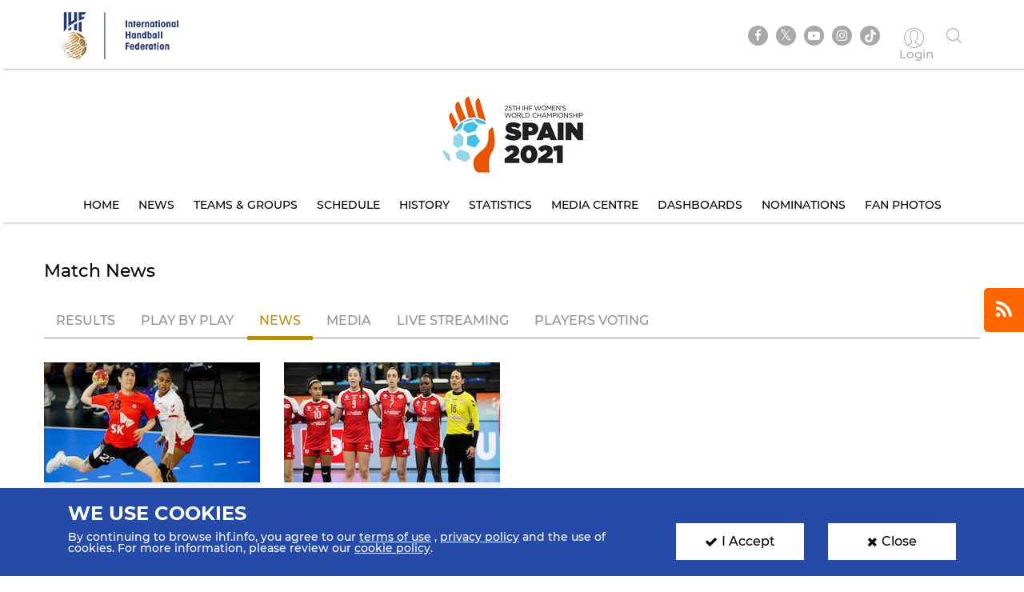

--- FILE ---
content_type: text/html; charset=UTF-8
request_url: https://www.ihf.info/competitions/women/307/-25th-ihf-women039s-world-championship/66403/match-center/66513/news
body_size: 6128
content:
<!DOCTYPE html>
<html lang="en" dir="ltr" prefix="content: http://purl.org/rss/1.0/modules/content/  dc: http://purl.org/dc/terms/  foaf: http://xmlns.com/foaf/0.1/  og: http://ogp.me/ns#  rdfs: http://www.w3.org/2000/01/rdf-schema#  schema: http://schema.org/  sioc: http://rdfs.org/sioc/ns#  sioct: http://rdfs.org/sioc/types#  skos: http://www.w3.org/2004/02/skos/core#  xsd: http://www.w3.org/2001/XMLSchema# ">
<head>
          <!-- Global site tag (gtag.js) - Google Analytics -->
      <script>
        let ga_id = "G-L2DC7J793W";
        let ga_script = document.createElement('script');
        ga_script.setAttribute('src', 'https://www.googletagmanager.com/gtag/js?id='+ga_id);
        document.head.appendChild(ga_script);
        let gtag_script = document.createElement('script');
        gtag_script.text = "window.dataLayer = window.dataLayer || [];function gtag(){dataLayer.push(arguments);}gtag('js', new Date());gtag('config', '"+ga_id+"');";
        document.head.appendChild(gtag_script);
      </script>
    
    <meta charset="utf-8" />
<meta name="twitter:card" content="summary_large_image" />
<link rel="canonical" href="https://www.ihf.info/competitions/women/307/-25th-ihf-women039s-world-championship/66403/match-center/66513/news" />
<meta name="twitter:title" content="News" />
<meta name="twitter:description" content="" />
<meta name="twitter:url" content="http://www.ihf.info/competitions/women/307/-25th-ihf-women039s-world-championship/66403/match-center/66513/news" />
<meta name="twitter:image" content="https://www.ihf.info/themes/ihf_theme/assets/img/logo.png?695" />
<script>var pfHeaderImgUrl = '';var pfHeaderTagline = '';var pfdisableClickToDel  = ;var pfHideImages = ;var pfImageDisplayStyle = '';var pfDisablePDF = ;var pfDisableEmail = ;var pfDisablePrint = ;var pfCustomCSS = '';var pfPlatform = 'Drupal 8';(function(){var js, pf;pf = document.createElement('script');pf.type = 'text/javascript';pf.src='//cdn.printfriendly.com/printfriendly.js';document.getElementsByTagName('head')[0].appendChild(pf)})();</script>
<meta name="Generator" content="Drupal 8 (https://www.drupal.org)" />
<meta name="MobileOptimized" content="width" />
<meta name="HandheldFriendly" content="true" />
<meta name="viewport" content="width=device-width, initial-scale=1.0" />
<link rel="shortcut icon" href="/sites/default/files/favicon.ico" type="image/vnd.microsoft.icon" />
<link rel="alternate" type="application/rss+xml" title="Competitions News" href="https://www.ihf.info/competitions-news/rss.xml/women/307/-25th-ihf-women039s-world-championship/66403" />

    <meta name="viewport" content="width=device-width, initial-scale=1.0" />
    <title>IHF | News</title>
    <link rel="stylesheet" media="all" href="/core/themes/stable/css/system/components/ajax-progress.module.css?t7b9yq" />
<link rel="stylesheet" media="all" href="/core/themes/stable/css/system/components/align.module.css?t7b9yq" />
<link rel="stylesheet" media="all" href="/core/themes/stable/css/system/components/autocomplete-loading.module.css?t7b9yq" />
<link rel="stylesheet" media="all" href="/core/themes/stable/css/system/components/fieldgroup.module.css?t7b9yq" />
<link rel="stylesheet" media="all" href="/core/themes/stable/css/system/components/container-inline.module.css?t7b9yq" />
<link rel="stylesheet" media="all" href="/core/themes/stable/css/system/components/clearfix.module.css?t7b9yq" />
<link rel="stylesheet" media="all" href="/core/themes/stable/css/system/components/details.module.css?t7b9yq" />
<link rel="stylesheet" media="all" href="/core/themes/stable/css/system/components/hidden.module.css?t7b9yq" />
<link rel="stylesheet" media="all" href="/core/themes/stable/css/system/components/item-list.module.css?t7b9yq" />
<link rel="stylesheet" media="all" href="/core/themes/stable/css/system/components/js.module.css?t7b9yq" />
<link rel="stylesheet" media="all" href="/core/themes/stable/css/system/components/nowrap.module.css?t7b9yq" />
<link rel="stylesheet" media="all" href="/core/themes/stable/css/system/components/position-container.module.css?t7b9yq" />
<link rel="stylesheet" media="all" href="/core/themes/stable/css/system/components/progress.module.css?t7b9yq" />
<link rel="stylesheet" media="all" href="/core/themes/stable/css/system/components/reset-appearance.module.css?t7b9yq" />
<link rel="stylesheet" media="all" href="/core/themes/stable/css/system/components/resize.module.css?t7b9yq" />
<link rel="stylesheet" media="all" href="/core/themes/stable/css/system/components/sticky-header.module.css?t7b9yq" />
<link rel="stylesheet" media="all" href="/core/themes/stable/css/system/components/system-status-counter.css?t7b9yq" />
<link rel="stylesheet" media="all" href="/core/themes/stable/css/system/components/system-status-report-counters.css?t7b9yq" />
<link rel="stylesheet" media="all" href="/core/themes/stable/css/system/components/system-status-report-general-info.css?t7b9yq" />
<link rel="stylesheet" media="all" href="/core/themes/stable/css/system/components/tabledrag.module.css?t7b9yq" />
<link rel="stylesheet" media="all" href="/core/themes/stable/css/system/components/tablesort.module.css?t7b9yq" />
<link rel="stylesheet" media="all" href="/core/themes/stable/css/system/components/tree-child.module.css?t7b9yq" />
<link rel="stylesheet" media="all" href="/core/themes/stable/css/views/views.module.css?t7b9yq" />
<link rel="stylesheet" media="all" href="/modules/contrib/printfriendly/css/printfriendly.css?t7b9yq" />
<link rel="stylesheet" media="all" href="/themes/ihf_theme/assets/css/bootstrap.min.css?t7b9yq" />
<link rel="stylesheet" media="all" href="/themes/ihf_theme/assets/css/slick.css?t7b9yq" />
<link rel="stylesheet" media="all" href="/themes/ihf_theme/assets/css/font-awesome.css?t7b9yq" />
<link rel="stylesheet" media="all" href="/themes/ihf_theme/assets/css/icomoon.css?t7b9yq" />
<link rel="stylesheet" media="all" href="/themes/ihf_theme/assets/css/style.css?t7b9yq" />

    
<!--[if lte IE 8]>
<script src="/core/assets/vendor/html5shiv/html5shiv.min.js?v=3.7.3"></script>
<![endif]-->

</head>
<body>
<a href="#main-content" class="visually-hidden focusable">
    Skip to main content
</a>

  <div class="dialog-off-canvas-main-canvas" data-off-canvas-main-canvas>
    <div class="layout-container">

    <header role="banner">
        
    </header>

    
    

    

    

    







    <main role="main">
        <a id="main-content" tabindex="-1"></a>
                     <div class="competition-header">
                <header>
    <div class="site-tools">
        <div class="container">
            <div class="row">
                <div class="col-xs-6 site-logo-mob">
                    <div class="site-logo">
                        <a href="/">
                                                        <img src="/themes/ihf_theme/assets/img/logo.png?135" alt="IHF logo">
                        </a>
                    </div>
                </div>
                <div class="col-xs-6 menuOption">
                    <div class="socialMedia ">
                        <ul class="links">
                            <div class="social-media">
                              <li><a href="https://www.facebook.com/ihfworldhandball" target="_blank" class="facebook"><i class="fa fa-facebook" aria-hidden="true"></i></a></li>
                              <li><a href="https://twitter.com/ihfhandball" target="_blank" class="twitter"><i class="fa fa-twitter" aria-hidden="true"></i></a></li>
                              <li><a href="https://www.youtube.com/channel/UCUhAEljbC3MwnI9-ueItMQA" target="_blank" class="youtube"><i class="fa fa-youtube-play" aria-hidden="true"></i></a></li>
                              <li><a href="https://www.instagram.com/ihfworldhandball" target="_blank" class="insta"><i class="fa fa-instagram" aria-hidden="true"></i></a></li>
                              <li class="tiktok"><a href="https://www.tiktok.com/@ihfworldhandball?_t=8fFEU4CZBLS&_r=1" target="_blank" class="tikto"><img src="/themes/ihf_theme/assets/img/tiktok.svg" class="fa"></a></li>
                            </div>

                                                            <li><a href="/user" class="log-in"><i class="icon-user1" aria-hidden="true"></i><span> Login </span></a></li>
                                                        <li><a href="" class="search"><i class="icon-search" aria-hidden="true"></i></a></li>
                        </ul>
                    </div>
                                          <div>
    <div class="search-block-form" data-drupal-selector="search-block-form" id="block-ihf-theme-search" role="search">
  
    
      <div id="IHF-search"><form action="/search/node" method="get" id="search-block-form" accept-charset="UTF-8">
  <div class="js-form-item form-item js-form-type-search form-item-keys js-form-item-keys form-no-label">
      <label for="edit-keys" class="visually-hidden">Search</label>
        <input title="Enter the terms you wish to search for." data-drupal-selector="edit-keys" type="search" id="edit-keys" name="keys" value="" size="15" maxlength="128" class="form-search" />

        </div>
<input data-drupal-selector="edit-submit" type="submit" id="edit-submit" value="Search" class="button js-form-submit form-submit" />

</form>
  </div>
  </div>

  </div>

                                    </div>
            </div>
        </div>
    </div>

                  <div>
    <div id="block-competitionheader">
  
    
      <style>
    .main-menu li a {
        color: #000000;
    }
    .main-menu li a:hover, .main-menu li a.is-active {
        background-color: #3b7fc0;
        color: #ffffff;
        text-shadow: none;
    }

</style>

<div class="main-menu" style="background-image: url()">
    <div class="container">
        <a href="/competitions/women/307/25th-ihf-womens-world-championship-2021-spain/66403">
            <img alt=" Competition logo" src="https://www.ihf.info/sites/default/files/2021-08/Logo_2021%20Women%27s%20WCh_ESP2101111.png" class="compLogo">
        </a>
        <div id="nav-icon3">
            <span></span>
            <span></span>
            <span></span>
            <span></span>
        </div>
        <div>
            <nav class="mobile-nav" role="navigation" aria-labelledby="block-personalmainmenu--2-menu" id="block-personalmainmenu--2">
                <ul class="menu sf-js-enabled sf-arrows" style="touch-action: pan-y;">
                                            <li>
                                                        <a href="/competitions/women/307/25th-ihf-womens-world-championship-2021-spain/66403" class="">Home</a>
                        </li>
                        <li>
                                                        <a href="/competitions/women/307/25th-ihf-womens-world-championship-2021-spain/66403/news" class="">News</a>
                        </li>
                                        <li>
                                                                                                    <a href="/competitions/women/307/25th-ihf-womens-world-championship-2021-spain/66403/groups-rankings" class="">Teams &amp; Groups</a>
                    </li>
                                            <li>
                                                        <a href="/competitions/women/307/25th-ihf-womens-world-championship-2021-spain/66403/matches/2021-12-19" class="">Schedule</a>
                        </li>
                    
                                                                <li>
                                                        <a href="/competitions/women/307/25th-ihf-womens-world-championship-2021-spain/66403/history" class="">History</a>
                        </li>
                        <li>
                                                        <a href="/competitions/women/307/25th-ihf-womens-world-championship-2021-spain/66403/statistics" class="">Statistics</a>
                        </li>
                        <li>
                                                        <a href="/competitions/women/307/25th-ihf-womens-world-championship-2021-spain/66403/gallery" class="">Media Centre</a>
                        </li>
                                                  <li>
                                                        <a href="/competitions/women/307/25th-ihf-womens-world-championship-2021-spain/66403/dashboards/teams" class="">Dashboards</a>
                          </li>
                                                                        <li>
                                                        <a href="/competitions/women/307/25th-ihf-womens-world-championship-2021-spain/66403/nominations" class="">Nominations</a>
                        </li>
                        <li>
                                                        <a href="/competitions/women/307/25th-ihf-womens-world-championship-2021-spain/66403/fan-photos" class="">Fan Photos</a>
                        </li>
                    
                                    </ul>
            </nav>
        </div>
    </div>
</div>

  </div>

  </div>

    </header>
<style>
  .search-block-form.contextual-region {
    position: unset;
  }
  .fa.fa-twitter::before{
    content:"𝕏";
    font-size:1.2em;
  }
</style>
                    </div>
        

        <div class="layout-content">
            
                        
            
            
            
            <div class="container">
                <div class="row">
                    <div>  <div>
    <div data-drupal-messages-fallback class="hidden"></div><div id="block-ihf-theme-content">
  
    
      <div class="js-view-dom-id-ff7674f6d9ba6a16a15f3d5bb720199e3513dff887ab3acc483816b1a3ef73d0">
    
    
    

    
    
    

    <section class="card matchResult">
        <div class="container">
            <div class="row">
                <h1 class="sectionHeading">Match News</h1>
                                                                                        <ul class="nav nav-tabs">
                    <li><a href="/competitions/women/307/-25th-ihf-women039s-world-championship/66403/match-center/66513">Results</a></li>
                    <li><a href="/competitions/women/307/-25th-ihf-women039s-world-championship/66403/match-center/66513/play-by-play">Play By Play</a></li>
                    <li class="active"><a data-toggle="tab" href="#">News</a></li>
                    <li><a href="/competitions/women/307/-25th-ihf-women039s-world-championship/66403/match-center/66513/gallery">Media</a></li>
                    <li><a href="/competitions/women/307/-25th-ihf-women039s-world-championship/66403/match-center/66513/live-streaming">Live Streaming</a></li>
                    <li><a href="/competitions/women/307/-25th-ihf-women039s-world-championship/66403/match-center/66513/vote">Players voting</a></li>
                </ul>

                
            <div class="row">
    
    
<div class="col-md-3 col-sm-6 col-xs-12">
    <a href="/competitions/women/307/-25th-ihf-women039s-world-championship/66403/news/81857">
        <div class="cardBody">
            <div class="cardImage">
                <img src="/sites/default/files/styles/competition_homepage_news/public/2021-12/330_DH_5625.jpg?itok=S7pMYO3b" class="img-responsive" alt="Republic of Korea wobble against Tunisia, through to main round">
            </div>
            <div class="cardText">
                <span class="cardDate"><time datetime="2021-12-04T12:00:00Z">04 Dec. 2021</time>
</span>
                <h2 data-toggle="tooltip" data-placement="top" title="Republic of Korea wobble against Tunisia, through to main round">Republic of Korea wobble against Tunisia, through to main round</h2>
                <a href="/competitions/women/307/-25th-ihf-women039s-world-championship/66403/news/81857" class="btn btn-card"><i class="fa fa-caret-right secondary-color"></i>Read More</a>
            </div>
        </div>
    </a>
</div>


        
    
<div class="col-md-3 col-sm-6 col-xs-12">
    <a href="/competitions/women/307/-25th-ihf-women039s-world-championship/66403/news/81773">
        <div class="cardBody">
            <div class="cardImage">
                <img src="/sites/default/files/styles/competition_homepage_news/public/2021-12/330_DH_2491.jpg?itok=cBxzkanS" class="img-responsive" alt="Group F: Tunisia and Congo seek first points">
            </div>
            <div class="cardText">
                <span class="cardDate"><time datetime="2021-12-04T12:00:00Z">04 Dec. 2021</time>
</span>
                <h2 data-toggle="tooltip" data-placement="top" title="Group F: Tunisia and Congo seek first points">Group F: Tunisia and Congo seek first points</h2>
                <a href="/competitions/women/307/-25th-ihf-women039s-world-championship/66403/news/81773" class="btn btn-card"><i class="fa fa-caret-right secondary-color"></i>Read More</a>
            </div>
        </div>
    </a>
</div>


            </div>
    
                
            </div>
        </div>
    </section>
    

    
    

    
      
<div class="subscribe-container">
  <i class="fa fa-rss subscribe-icon" title="Subscribe" aria-hidden="true"></i>
  <a href="https://www.ihf.info/competitions-news/rss.xml/women/307/-25th-ihf-women039s-world-championship/66403" class="subscribe hidden"> Subscribe to RSS  </a>
</div>
</div>

  </div>

  </div>
</div>
                </div>
            </div>

            
            
            
            
            
            
                    </div>


                      <div>
    <div id="block-competitionfooter">
  
    
      
<div class="competition-header">
    <div class="main-menu footerMenu" style="background-image: url()">
        <div class="container">
            <div id='toTop'><i class="fa fa-angle-up" aria-hidden="true"></i><p>Top</p></div>
            <a href="/competitions/women/307/25th-ihf-womens-world-championship-2021-spain/66403">
                <img alt=" Competition logo" src="https://www.ihf.info/sites/default/files/2021-08/Logo_2021%20Women%27s%20WCh_ESP2101111.png" class="compLogo">
            </a>
            <div id="nav-icon3">
                <span></span>
                <span></span>
                <span></span>
                <span></span>
            </div>
            <div>
                <nav class="mobile-nav" role="navigation" aria-labelledby="block-personalmainmenu--2-menu" id="block-personalmainmenu--2">
                    <ul class="menu sf-js-enabled sf-arrows" style="touch-action: pan-y;">
                                                    <li>
                                                                <a href="/competitions/women/307/25th-ihf-womens-world-championship-2021-spain/66403" class="">Home</a>
                            </li>

                            <li>
                                                                <a href="/competitions/women/307/25th-ihf-womens-world-championship-2021-spain/66403/news" class="">News</a>
                            </li>
                                                <li>
                                                                                                                    <a href="/competitions/women/307/25th-ihf-womens-world-championship-2021-spain/66403/groups-rankings" class="">Teams &amp; Groups</a>
                        </li>

                                                    <li>
                                                                <a href="/competitions/women/307/25th-ihf-womens-world-championship-2021-spain/66403/matches/2021-12-19" class="">Schedule</a>
                            </li>
                        
                        
                                                    <li>
                                                                <a href="/competitions/women/307/25th-ihf-womens-world-championship-2021-spain/66403/history" class="">History</a>
                            </li>
                            <li>
                                                                <a href="/competitions/women/307/25th-ihf-womens-world-championship-2021-spain/66403/statistics" class="">Statistics</a>
                            </li>
                            <li>
                                                                <a href="/competitions/women/307/25th-ihf-womens-world-championship-2021-spain/66403/gallery" class="">Media Centre</a>
                            </li>
                                                          <li>
                                                                <a href="/competitions/women/307/25th-ihf-womens-world-championship-2021-spain/66403/dashboards/teams" class="">Dashboards</a>
                              </li>
                                                                                    <li>
                                                                <a href="/competitions/women/307/25th-ihf-womens-world-championship-2021-spain/66403/nominations" class="">Nominations</a>
                            </li>
                            <li>
                                                                <a href="/competitions/women/307/25th-ihf-womens-world-championship-2021-spain/66403/fan-photos" class="">Fan Photos</a>
                            </li>
                        
                                            </ul>
                </nav>
            </div>
        </div>
    </div>
</div>

  </div>

  </div>

        
        <footer>
        <div class="topFooter">
        <div class="container no-padding">
            <div class="row">
                <div class="col-md-3 col-sm-12 partnersTitle">
                    <h3> IHF Partners <span>Thanks to our great supporters.</span></h3>
                </div>
                <div class="col-md-9 col-sm-12 partnersSlider ">
                    <a href="http://www.gerflor.com/" target="_blank" class="sliderItem"><img src="/themes/ihf_theme/assets/img/partners/3-new.jpg"></a>
                    <a href="https://hummel.net/" target="_blank" class="sliderItem"><img src="/themes/ihf_theme/assets/img/partners/5-new.jpg"></a>
                    <a href="https://sportfive.com/" target="_blank" class="sliderItem"><img src="/themes/ihf_theme/assets/img/partners/2-new.jpg?646"></a>
                    <a href="http://www.molten.co.jp/sports/en/handball/index.html" target="_blank" class="sliderItem"><img src="/themes/ihf_theme/assets/img/partners/1m-new.jpg"></a>
                                    </div>
            </div>
        </div>
    </div>
    <div class="bottomFooter">
        <div class="container no-padding">
            <div class="row">
                <div class="col-md-8 col-sm-6 col-xs-12">
                    <div class="footerLogo">
                        <img src="/themes/ihf_theme/assets/img/small-logo.png?646">
                        <img src="/themes/ihf_theme/assets/img/footer-logo.png">
                    </div>
                    <p>All rights reserved © 2025 IHF</p>
                    <ul>
                                                <li><a href="/sitemap">Sitemap</a></li>
                                                <li><a href="/privacy-statement">Privacy Statement</a></li>
                                                <li><a href="/terms-of-use">Terms of Use</a></li>
                                                <li><a href="/contact-us">Contact Us</a></li>
                                                <li><a href="/ihf-mobile-app">Mobile Apps</a></li>
                    </ul>
                </div>
                                      <div>
    <div class="newsletter-form-id" data-drupal-selector="newsletter-form-id" id="block-newsletterblock">
  
    
      <form action="/competitions/women/307/-25th-ihf-women039s-world-championship/66403/match-center/66513/news" method="post" id="newsletter-form-id" accept-charset="UTF-8">
  <div class="col-md-4 col-sm-6 col-xs-12 no-padding">
    <div class="newsLetter">
        <h3>SIGN UP FOR OUR NEWSLETTER</h3>
        <div class="subTitle">Submit your email address below to get our latest news.</div>
        <div class="input-group hide-label"><div class="js-form-item form-item js-form-type-textfield form-item-email js-form-item-email form-no-label">
        <input class="form-control form-text required" placeholder="Enter your mail here..." data-drupal-selector="edit-email" type="text" id="edit-email" name="email" value="" size="60" maxlength="128" required="required" aria-required="true" />

        </div>
<input class="btn-secondary-color btn button js-form-submit form-submit" data-drupal-selector="edit-submit-nl" type="submit" id="edit-submit-nl" name="op" value="Send" />
</div><div class="status_message"></div><input autocomplete="off" data-drupal-selector="form-a7a5lwa5xyh8jdj2vqjp4xo1bmrt-zbm5otmnflmucw" type="hidden" name="form_build_id" value="form-a7A5lwa5XYh8jdJ2VqjP4xo1bMRt_zbm5oTMnflmUCw" />
<input data-drupal-selector="edit-newsletter-form-id" type="hidden" name="form_id" value="newsletter_form_id" />

    </div>
</div>

</form>

  </div>

  </div>

                                                                                                                                                                                                                                                            </div>
        </div>
    </div>
</footer>

                      <div>
    <div id="block-cookiesblock">
  
    
      <section class="cookies" id="cookie">
    <div class="container cookies-container">
        <div class="row">
            <div class="col-md-8">
                <h2>We use cookies</h2>
                <p>
                    <p>By continuing to browse ihf.info, you agree to our <a class="white-color" href="/terms-of-use" style="text-decoration:underline" title="terms of use">terms of use</a> , <a class="white-color" href="/privacy-statement" style="text-decoration:underline" title="privacy policy">privacy policy</a> and the use of cookies. For more information, please review our <a class="white-color" href="/cookies" style="text-decoration:underline" title="cookie policy">cookie policy</a>.</p>

                </p>
            </div>
            <div class="col-md-2">
                <a class="accept-cookies-btn"><i class="fa fa-check" aria-hidden="true"></i>I Accept</a>
            </div>
          <div class="col-md-2">
            <a class="close-cookies-btn"><i class="fa fa-times" aria-hidden="true"></i>Close</a>
          </div>
        </div>
    </div>
</section>

  </div>

  </div>

        
        
        
    </main>

    
</div>
  </div>


<script type="application/json" data-drupal-selector="drupal-settings-json">{"path":{"baseUrl":"\/","scriptPath":null,"pathPrefix":"","currentPath":"competitions\/women\/307\/-25th-ihf-women039s-world-championship\/66403\/match-center\/66513\/news","currentPathIsAdmin":false,"isFront":false,"currentLanguage":"en","currentQuery":{"q":"\/competitions\/women\/307\/-25th-ihf-women039s-world-championship\/66403\/match-center\/66513\/news"}},"pluralDelimiter":"\u0003","suppressDeprecationErrors":true,"ajaxPageState":{"libraries":"core\/drupal.ajax,core\/html5shiv,core\/jquery.form,ihf_about\/coach-project,ihf_about\/education-courses,ihf_about\/olympic-solidarity,ihf_about\/player-project,ihf_competitions\/sse-live-scores,ihf_theme\/bootstrap,ihf_theme\/filestyle,ihf_theme\/fontawesome,ihf_theme\/icomoon,ihf_theme\/jquery-progressbar,ihf_theme\/scrollreveal,ihf_theme\/slick,ihf_theme\/styles,ihf_theme\/superfish,printfriendly\/printfriendly-libraries,system\/base,views\/views.module","theme":"ihf_theme","theme_token":null},"ajaxTrustedUrl":{"form_action_p_pvdeGsVG5zNF_XLGPTvYSKCf43t8qZYSwcfZl2uzM":true,"\/competitions\/women\/307\/-25th-ihf-women039s-world-championship\/66403\/match-center\/66513\/news?q=\/competitions\/women\/307\/-25th-ihf-women039s-world-championship\/66403\/match-center\/66513\/news\u0026ajax_form=1":true,"\/search\/node":true},"ajax":{"edit-submit-nl":{"callback":"::submitNewsletter","event":"mousedown","keypress":true,"prevent":"click","url":"\/competitions\/women\/307\/-25th-ihf-women039s-world-championship\/66403\/match-center\/66513\/news?q=\/competitions\/women\/307\/-25th-ihf-women039s-world-championship\/66403\/match-center\/66513\/news\u0026ajax_form=1","dialogType":"ajax","submit":{"_triggering_element_name":"op","_triggering_element_value":"Send"}}},"user":{"uid":0,"permissionsHash":"8c7a41f823ec0393823bda349758fdbbbbc9ceb93827a578f0354be314bd7c44"}}</script>
<script src="/core/assets/vendor/jquery/jquery.min.js?v=3.5.1"></script>
<script src="/core/assets/vendor/jquery-once/jquery.once.min.js?v=2.2.3"></script>
<script src="/core/misc/drupalSettingsLoader.js?v=8.9.20"></script>
<script src="/core/misc/drupal.js?v=8.9.20"></script>
<script src="/core/misc/drupal.init.js?v=8.9.20"></script>
<script src="/modules/custom/ihf_about/js/players-project.js?t7b9yq"></script>
<script src="/modules/custom/ihf_about/js/coach-project.js?t7b9yq"></script>
<script src="/modules/custom/ihf_about/js/olympic-solidarity.js?t7b9yq"></script>
<script src="/modules/custom/ihf_about/js/education-courses.js?t7b9yq"></script>
<script src="/themes/ihf_theme/assets/js/bootstrap.min.js?t7b9yq"></script>
<script src="/themes/ihf_theme/assets/js/slick.js?t7b9yq"></script>
<script src="/themes/ihf_theme/assets/js/superfish.js?t7b9yq"></script>
<script src="/themes/ihf_theme/assets/js/jQuery-plugin-progressbar.js?t7b9yq"></script>
<script src="/themes/ihf_theme/assets/js/main.js?t7b9yq"></script>
<script src="/themes/ihf_theme/assets/js/scrollreveal.min.js?t7b9yq"></script>
<script src="/themes/ihf_theme/assets/js/bootstrap-filestyle.min.js?t7b9yq"></script>
<script src="/modules/custom/ihf_core/js/eventsource.polyfill.min.js?t7b9yq"></script>
<script src="/modules/custom/ihf_competitions/js/sse-live-scores.js?t7b9yq"></script>
<script src="/core/assets/vendor/jquery-form/jquery.form.min.js?v=4.22"></script>
<script src="/core/misc/progress.js?v=8.9.20"></script>
<script src="/core/misc/ajax.js?v=8.9.20"></script>
<script src="/core/themes/stable/js/ajax.js?v=8.9.20"></script>

<script>(function(){function c(){var b=a.contentDocument||a.contentWindow.document;if(b){var d=b.createElement('script');d.innerHTML="window.__CF$cv$params={r:'9b4aac606a898ea1',t:'MTc2Njg1Nzk2Mw=='};var a=document.createElement('script');a.src='/cdn-cgi/challenge-platform/scripts/jsd/main.js';document.getElementsByTagName('head')[0].appendChild(a);";b.getElementsByTagName('head')[0].appendChild(d)}}if(document.body){var a=document.createElement('iframe');a.height=1;a.width=1;a.style.position='absolute';a.style.top=0;a.style.left=0;a.style.border='none';a.style.visibility='hidden';document.body.appendChild(a);if('loading'!==document.readyState)c();else if(window.addEventListener)document.addEventListener('DOMContentLoaded',c);else{var e=document.onreadystatechange||function(){};document.onreadystatechange=function(b){e(b);'loading'!==document.readyState&&(document.onreadystatechange=e,c())}}}})();</script></body>
</html>


--- FILE ---
content_type: application/javascript; charset=UTF-8
request_url: https://www.ihf.info/cdn-cgi/challenge-platform/h/g/scripts/jsd/d39f91d70ce1/main.js?
body_size: 4628
content:
window._cf_chl_opt={uYln4:'g'};~function(P5,y,I,g,K,Q,F,R){P5=a,function(Y,M,PO,P4,o,v){for(PO={Y:343,M:289,o:375,v:299,C:314,x:327,A:348,S:325},P4=a,o=Y();!![];)try{if(v=parseInt(P4(PO.Y))/1+-parseInt(P4(PO.M))/2+parseInt(P4(PO.o))/3+-parseInt(P4(PO.v))/4+parseInt(P4(PO.C))/5+parseInt(P4(PO.x))/6*(-parseInt(P4(PO.A))/7)+-parseInt(P4(PO.S))/8,v===M)break;else o.push(o.shift())}catch(C){o.push(o.shift())}}(P,225196),y=this||self,I=y[P5(384)],g=function(Px,PC,Pv,Pb,P6,M,o,C){return Px={Y:367,M:303},PC={Y:370,M:370,o:377,v:370,C:370,x:370,A:335,S:379,Z:377,J:370},Pv={Y:349},Pb={Y:349,M:379,o:350,v:372,C:341,x:341,A:372,S:373,Z:377,J:370,m:350,V:377,T:373,W:377,d:370,f:377,e:335},P6=P5,M=String[P6(Px.Y)],o={'h':function(x,Ps){return Ps={Y:313,M:379},null==x?'':o.g(x,6,function(A,P7){return P7=a,P7(Ps.Y)[P7(Ps.M)](A)})},'g':function(x,A,S,P8,Z,J,V,T,W,L,D,G,i,N,P0,P1,P2,P3){if(P8=P6,x==null)return'';for(J={},V={},T='',W=2,L=3,D=2,G=[],i=0,N=0,P0=0;P0<x[P8(Pb.Y)];P0+=1)if(P1=x[P8(Pb.M)](P0),Object[P8(Pb.o)][P8(Pb.v)][P8(Pb.C)](J,P1)||(J[P1]=L++,V[P1]=!0),P2=T+P1,Object[P8(Pb.o)][P8(Pb.v)][P8(Pb.x)](J,P2))T=P2;else{if(Object[P8(Pb.o)][P8(Pb.A)][P8(Pb.x)](V,T)){if(256>T[P8(Pb.S)](0)){for(Z=0;Z<D;i<<=1,N==A-1?(N=0,G[P8(Pb.Z)](S(i)),i=0):N++,Z++);for(P3=T[P8(Pb.S)](0),Z=0;8>Z;i=1.79&P3|i<<1.08,N==A-1?(N=0,G[P8(Pb.Z)](S(i)),i=0):N++,P3>>=1,Z++);}else{for(P3=1,Z=0;Z<D;i=P3|i<<1.78,N==A-1?(N=0,G[P8(Pb.Z)](S(i)),i=0):N++,P3=0,Z++);for(P3=T[P8(Pb.S)](0),Z=0;16>Z;i=1&P3|i<<1,N==A-1?(N=0,G[P8(Pb.Z)](S(i)),i=0):N++,P3>>=1,Z++);}W--,0==W&&(W=Math[P8(Pb.J)](2,D),D++),delete V[T]}else for(P3=J[T],Z=0;Z<D;i=1.67&P3|i<<1,A-1==N?(N=0,G[P8(Pb.Z)](S(i)),i=0):N++,P3>>=1,Z++);T=(W--,W==0&&(W=Math[P8(Pb.J)](2,D),D++),J[P2]=L++,String(P1))}if(''!==T){if(Object[P8(Pb.m)][P8(Pb.A)][P8(Pb.C)](V,T)){if(256>T[P8(Pb.S)](0)){for(Z=0;Z<D;i<<=1,N==A-1?(N=0,G[P8(Pb.V)](S(i)),i=0):N++,Z++);for(P3=T[P8(Pb.T)](0),Z=0;8>Z;i=i<<1.63|P3&1,N==A-1?(N=0,G[P8(Pb.Z)](S(i)),i=0):N++,P3>>=1,Z++);}else{for(P3=1,Z=0;Z<D;i=P3|i<<1,A-1==N?(N=0,G[P8(Pb.Z)](S(i)),i=0):N++,P3=0,Z++);for(P3=T[P8(Pb.T)](0),Z=0;16>Z;i=i<<1|1.88&P3,A-1==N?(N=0,G[P8(Pb.W)](S(i)),i=0):N++,P3>>=1,Z++);}W--,0==W&&(W=Math[P8(Pb.d)](2,D),D++),delete V[T]}else for(P3=J[T],Z=0;Z<D;i=i<<1.02|1.53&P3,A-1==N?(N=0,G[P8(Pb.Z)](S(i)),i=0):N++,P3>>=1,Z++);W--,0==W&&D++}for(P3=2,Z=0;Z<D;i=i<<1|1&P3,A-1==N?(N=0,G[P8(Pb.V)](S(i)),i=0):N++,P3>>=1,Z++);for(;;)if(i<<=1,N==A-1){G[P8(Pb.f)](S(i));break}else N++;return G[P8(Pb.e)]('')},'j':function(x,PE,P9){return PE={Y:373},P9=P6,null==x?'':x==''?null:o.i(x[P9(Pv.Y)],32768,function(A,PP){return PP=P9,x[PP(PE.Y)](A)})},'i':function(x,A,S,Pa,Z,J,V,T,W,L,D,G,i,N,P0,P1,P3,P2){for(Pa=P6,Z=[],J=4,V=4,T=3,W=[],G=S(0),i=A,N=1,L=0;3>L;Z[L]=L,L+=1);for(P0=0,P1=Math[Pa(PC.Y)](2,2),D=1;D!=P1;P2=G&i,i>>=1,0==i&&(i=A,G=S(N++)),P0|=D*(0<P2?1:0),D<<=1);switch(P0){case 0:for(P0=0,P1=Math[Pa(PC.Y)](2,8),D=1;D!=P1;P2=i&G,i>>=1,i==0&&(i=A,G=S(N++)),P0|=(0<P2?1:0)*D,D<<=1);P3=M(P0);break;case 1:for(P0=0,P1=Math[Pa(PC.M)](2,16),D=1;D!=P1;P2=i&G,i>>=1,0==i&&(i=A,G=S(N++)),P0|=D*(0<P2?1:0),D<<=1);P3=M(P0);break;case 2:return''}for(L=Z[3]=P3,W[Pa(PC.o)](P3);;){if(N>x)return'';for(P0=0,P1=Math[Pa(PC.v)](2,T),D=1;P1!=D;P2=G&i,i>>=1,0==i&&(i=A,G=S(N++)),P0|=D*(0<P2?1:0),D<<=1);switch(P3=P0){case 0:for(P0=0,P1=Math[Pa(PC.C)](2,8),D=1;P1!=D;P2=i&G,i>>=1,i==0&&(i=A,G=S(N++)),P0|=(0<P2?1:0)*D,D<<=1);Z[V++]=M(P0),P3=V-1,J--;break;case 1:for(P0=0,P1=Math[Pa(PC.x)](2,16),D=1;D!=P1;P2=G&i,i>>=1,0==i&&(i=A,G=S(N++)),P0|=D*(0<P2?1:0),D<<=1);Z[V++]=M(P0),P3=V-1,J--;break;case 2:return W[Pa(PC.A)]('')}if(J==0&&(J=Math[Pa(PC.M)](2,T),T++),Z[P3])P3=Z[P3];else if(V===P3)P3=L+L[Pa(PC.S)](0);else return null;W[Pa(PC.Z)](P3),Z[V++]=L+P3[Pa(PC.S)](0),J--,L=P3,0==J&&(J=Math[Pa(PC.J)](2,T),T++)}}},C={},C[P6(Px.M)]=o.h,C}(),K={},K[P5(328)]='o',K[P5(317)]='s',K[P5(283)]='u',K[P5(371)]='z',K[P5(292)]='n',K[P5(382)]='I',K[P5(293)]='b',Q=K,y[P5(315)]=function(Y,M,o,C,Pm,Pp,Pq,Po,A,S,Z,J,V,T){if(Pm={Y:311,M:376,o:369,v:311,C:387,x:312,A:389,S:312,Z:344,J:363,m:349,V:337,T:282},Pp={Y:319,M:349,o:366},Pq={Y:350,M:372,o:341,v:377},Po=P5,M===null||M===void 0)return C;for(A=U(M),Y[Po(Pm.Y)][Po(Pm.M)]&&(A=A[Po(Pm.o)](Y[Po(Pm.v)][Po(Pm.M)](M))),A=Y[Po(Pm.C)][Po(Pm.x)]&&Y[Po(Pm.A)]?Y[Po(Pm.C)][Po(Pm.S)](new Y[(Po(Pm.A))](A)):function(W,Py,L){for(Py=Po,W[Py(Pp.Y)](),L=0;L<W[Py(Pp.M)];W[L+1]===W[L]?W[Py(Pp.o)](L+1,1):L+=1);return W}(A),S='nAsAaAb'.split('A'),S=S[Po(Pm.Z)][Po(Pm.J)](S),Z=0;Z<A[Po(Pm.m)];J=A[Z],V=z(Y,M,J),S(V)?(T='s'===V&&!Y[Po(Pm.V)](M[J]),Po(Pm.T)===o+J?x(o+J,V):T||x(o+J,M[J])):x(o+J,V),Z++);return C;function x(W,L,PM){PM=a,Object[PM(Pq.Y)][PM(Pq.M)][PM(Pq.o)](C,L)||(C[L]=[]),C[L][PM(Pq.v)](W)}},F=P5(360)[P5(399)](';'),R=F[P5(344)][P5(363)](F),y[P5(358)]=function(Y,M,PT,PI,o,v,C,x){for(PT={Y:385,M:349,o:349,v:306,C:377,x:380},PI=P5,o=Object[PI(PT.Y)](M),v=0;v<o[PI(PT.M)];v++)if(C=o[v],C==='f'&&(C='N'),Y[C]){for(x=0;x<M[o[v]][PI(PT.o)];-1===Y[C][PI(PT.v)](M[o[v]][x])&&(R(M[o[v]][x])||Y[C][PI(PT.C)]('o.'+M[o[v]][x])),x++);}else Y[C]=M[o[v]][PI(PT.x)](function(A){return'o.'+A})},b();function a(r,Y,H){return H=P(),a=function(M,o,y){return M=M-282,y=H[M],y},a(r,Y)}function O(Pt,PX,Y,M,o){return Pt={Y:321,M:365},PX=P5,Y=3600,M=B(),o=Math[PX(Pt.Y)](Date[PX(Pt.M)]()/1e3),o-M>Y?![]:!![]}function z(Y,M,o,PZ,PY,v){PY=(PZ={Y:332,M:387,o:338,v:357},P5);try{return M[o][PY(PZ.Y)](function(){}),'p'}catch(C){}try{if(null==M[o])return M[o]===void 0?'u':'x'}catch(x){return'i'}return Y[PY(PZ.M)][PY(PZ.o)](M[o])?'a':M[o]===Y[PY(PZ.M)]?'C':!0===M[o]?'T':M[o]===!1?'F':(v=typeof M[o],PY(PZ.v)==v?X(Y,M[o])?'N':'f':Q[v]||'?')}function E(o,v,a2,PB,C,x,A){if(a2={Y:308,M:339,o:298,v:381,C:333,x:374,A:298,S:386,Z:368,J:333,m:374,V:310,T:352,W:368},PB=P5,C=PB(a2.Y),!o[PB(a2.M)])return;v===PB(a2.o)?(x={},x[PB(a2.v)]=C,x[PB(a2.C)]=o.r,x[PB(a2.x)]=PB(a2.A),y[PB(a2.S)][PB(a2.Z)](x,'*')):(A={},A[PB(a2.v)]=C,A[PB(a2.J)]=o.r,A[PB(a2.m)]=PB(a2.V),A[PB(a2.T)]=v,y[PB(a2.S)][PB(a2.W)](A,'*'))}function j(v,C,PG,Pu,x,A,S,Z,J,m,V,T){if(PG={Y:342,M:310,o:388,v:305,C:285,x:294,A:362,S:346,Z:395,J:309,m:361,V:287,T:301,W:320,d:397,f:354,e:285,n:288,L:364,D:351,c:340,G:329,k:378,i:393,N:381,P0:290,P1:355,P2:303},Pu=P5,!h(.01))return![];A=(x={},x[Pu(PG.Y)]=v,x[Pu(PG.M)]=C,x);try{S=y[Pu(PG.o)],Z=Pu(PG.v)+y[Pu(PG.C)][Pu(PG.x)]+Pu(PG.A)+S.r+Pu(PG.S),J=new y[(Pu(PG.Z))](),J[Pu(PG.J)](Pu(PG.m),Z),J[Pu(PG.V)]=2500,J[Pu(PG.T)]=function(){},m={},m[Pu(PG.W)]=y[Pu(PG.C)][Pu(PG.d)],m[Pu(PG.f)]=y[Pu(PG.e)][Pu(PG.n)],m[Pu(PG.L)]=y[Pu(PG.C)][Pu(PG.D)],m[Pu(PG.c)]=y[Pu(PG.C)][Pu(PG.G)],V=m,T={},T[Pu(PG.k)]=A,T[Pu(PG.i)]=V,T[Pu(PG.N)]=Pu(PG.P0),J[Pu(PG.P1)](g[Pu(PG.P2)](T))}catch(W){}}function b(a1,a0,Pi,PR,Y,M,o,v,C){if(a1={Y:388,M:339,o:295,v:307,C:383,x:383,A:318,S:347,Z:347},a0={Y:295,M:307,o:347},Pi={Y:323},PR=P5,Y=y[PR(a1.Y)],!Y)return;if(!O())return;(M=![],o=Y[PR(a1.M)]===!![],v=function(Pl,x){if(Pl=PR,!M){if(M=!![],!O())return;x=l(),s(x.r,function(A){E(Y,A)}),x.e&&j(Pl(Pi.Y),x.e)}},I[PR(a1.o)]!==PR(a1.v))?v():y[PR(a1.C)]?I[PR(a1.x)](PR(a1.A),v):(C=I[PR(a1.S)]||function(){},I[PR(a1.Z)]=function(Ph){Ph=PR,C(),I[Ph(a0.Y)]!==Ph(a0.M)&&(I[Ph(a0.o)]=C,v())})}function h(Y,Pd,PK){return Pd={Y:391},PK=P5,Math[PK(Pd.Y)]()<Y}function B(Pf,PQ,Y){return Pf={Y:388,M:321},PQ=P5,Y=y[PQ(Pf.Y)],Math[PQ(Pf.M)](+atob(Y.t))}function P(a3){return a3='keys,parent,Array,__CF$cv$params,Set,contentDocument,random,navigator,chctx,status,XMLHttpRequest,log,gwUy0,onerror,split,contentWindow,d.cookie,undefined,toString,_cf_chl_opt,href,timeout,TbVa1,494284vcpOVP,jsd,location,number,boolean,uYln4,readyState,http-code:,iframe,success,410920krjrWO,style,ontimeout,[native code],YsoLHFF,removeChild,/cdn-cgi/challenge-platform/h/,indexOf,loading,cloudflare-invisible,open,error,Object,from,BLu-lJUma4FAnfzeKoWR3TwjCPHgkG$iQ8IypthsScM7x+65qDvE0O1b2XYVrN9dZ,1622140XAXBnX,mlwE4,/jsd/oneshot/d39f91d70ce1/0.3633064285648472:1766856368:nks00-aG5dQDBDnPnt-TIdn8hJ1g-aZ7Pu92P1XyDMY/,string,DOMContentLoaded,sort,chlApiSitekey,floor,appendChild,error on cf_chl_props,onload,910080Njubxm,tabIndex,2417658zBKjmO,object,HkTQ2,clientInformation,Function,catch,sid,display: none,join,getPrototypeOf,isNaN,isArray,api,chlApiClientVersion,call,msg,389869pEfEpW,includes,xhr-error,/invisible/jsd,onreadystatechange,7BFjGrg,length,prototype,kgZMo4,detail,body,chlApiUrl,send,stringify,function,kuIdX1,createElement,_cf_chl_opt;mhsH6;xkyRk9;FTrD2;leJV9;BCMtt1;sNHpA9;GKPzo4;AdbX0;REiSI4;xriGD7;jwjCc3;agiDh2;MQCkM2;mlwE4;kuIdX1;aLEay4;cThi2,POST,/b/ov1/0.3633064285648472:1766856368:nks00-aG5dQDBDnPnt-TIdn8hJ1g-aZ7Pu92P1XyDMY/,bind,chlApiRumWidgetAgeMs,now,splice,fromCharCode,postMessage,concat,pow,symbol,hasOwnProperty,charCodeAt,event,1132422zpzwwP,getOwnPropertyNames,push,errorInfoObject,charAt,map,source,bigint,addEventListener,document'.split(','),P=function(){return a3},P()}function s(Y,M,PD,PL,Pn,Pe,Pz,o,v,C){PD={Y:388,M:396,o:285,v:395,C:309,x:361,A:305,S:294,Z:316,J:339,m:287,V:301,T:324,W:398,d:291,f:291,e:286,n:286,L:339,D:355,c:303,G:356},PL={Y:345},Pn={Y:394,M:298,o:296,v:394},Pe={Y:287},Pz=P5,o=y[Pz(PD.Y)],console[Pz(PD.M)](y[Pz(PD.o)]),v=new y[(Pz(PD.v))](),v[Pz(PD.C)](Pz(PD.x),Pz(PD.A)+y[Pz(PD.o)][Pz(PD.S)]+Pz(PD.Z)+o.r),o[Pz(PD.J)]&&(v[Pz(PD.m)]=5e3,v[Pz(PD.V)]=function(PU){PU=Pz,M(PU(Pe.Y))}),v[Pz(PD.T)]=function(Pw){Pw=Pz,v[Pw(Pn.Y)]>=200&&v[Pw(Pn.Y)]<300?M(Pw(Pn.M)):M(Pw(Pn.o)+v[Pw(Pn.v)])},v[Pz(PD.W)]=function(PF){PF=Pz,M(PF(PL.Y))},C={'t':B(),'lhr':I[Pz(PD.d)]&&I[Pz(PD.f)][Pz(PD.e)]?I[Pz(PD.f)][Pz(PD.n)]:'','api':o[Pz(PD.L)]?!![]:![],'payload':Y},v[Pz(PD.D)](g[Pz(PD.c)](JSON[Pz(PD.G)](C)))}function U(Y,PJ,PH,M){for(PJ={Y:369,M:385,o:336},PH=P5,M=[];null!==Y;M=M[PH(PJ.Y)](Object[PH(PJ.M)](Y)),Y=Object[PH(PJ.o)](Y));return M}function X(Y,M,PA,Pr){return PA={Y:331,M:350,o:284,v:341,C:306,x:302},Pr=P5,M instanceof Y[Pr(PA.Y)]&&0<Y[Pr(PA.Y)][Pr(PA.M)][Pr(PA.o)][Pr(PA.v)](M)[Pr(PA.C)](Pr(PA.x))}function l(PW,Pg,o,v,C,x,A){Pg=(PW={Y:359,M:297,o:300,v:334,C:326,x:353,A:322,S:400,Z:330,J:392,m:390,V:353,T:304},P5);try{return o=I[Pg(PW.Y)](Pg(PW.M)),o[Pg(PW.o)]=Pg(PW.v),o[Pg(PW.C)]='-1',I[Pg(PW.x)][Pg(PW.A)](o),v=o[Pg(PW.S)],C={},C=mlwE4(v,v,'',C),C=mlwE4(v,v[Pg(PW.Z)]||v[Pg(PW.J)],'n.',C),C=mlwE4(v,o[Pg(PW.m)],'d.',C),I[Pg(PW.V)][Pg(PW.T)](o),x={},x.r=C,x.e=null,x}catch(S){return A={},A.r={},A.e=S,A}}}()

--- FILE ---
content_type: application/javascript
request_url: https://www.ihf.info/modules/custom/ihf_competitions/js/sse-live-scores.js?t7b9yq
body_size: 892
content:
(function() {

    var drupalSettings = drupalSettings || {};
    drupalSettings.path = drupalSettings.path || {};
    drupalSettings.path.baseUrl = drupalSettings.path.baseUrl || '/';
    var elements = document.querySelectorAll('[data-ihf-competitions-match-id]');
    var serverUrl = '/ihf-competitions/sse/live-scores/';
    var nids = [];
    var scoreElements = {};
    var scoreElementsTeamA = {};
    var scoreElementsTeamB = {};
    var linkElements = {};
    var timeElements = {};

    for(var i = 0; i < elements.length; i++) {
        var nid = elements[i].attributes['data-ihf-competitions-match-id'].nodeValue;
        var status = elements[i].attributes['data-ihf-competitions-match-status'].nodeValue;
        scoreElements[nid] = document.getElementById('ihf-competitions-score-' + nid);
        scoreElementsTeamA[nid] = document.getElementById('ihf-competitions-score-team-a-' + nid);
        scoreElementsTeamB[nid] = document.getElementById('ihf-competitions-score-team-b-' + nid);
        linkElements[nid] = document.getElementById('ihf-competitions-match-link-' + nid);
        timeElements[nid] = document.getElementById('ihf-competitions-match-time-' + nid);
        console.log(scoreElementsTeamB);

        if(status !== 'E') {
            nids.push(nid);
        }
    }

    if(nids.length > 0) {
        var nids_string = nids.join(',');
        if(!!window.EventSource) {
            var eventSource = new EventSource(serverUrl + nids_string);

            eventSource.onerror = function() {
                //this.close();
            };

            eventSource.addEventListener('terminate', function() {
                this.close();
            });

            for(var j = 0; j < nids.length; j++) {
                var match_nid = nids[j];
                var matchScoreEl = scoreElements[nids[j]];
                var matchScoreElA = scoreElementsTeamA[nids[j]];
                var matchScoreElB = scoreElementsTeamB[nids[j]];
                var matchLinkEl = linkElements[nids[j]];
                var matchTimeEl = timeElements[nids[j]];

                (function(matchScoreEl, matchScoreElA, matchScoreElB, matchLinkEl, matchTimeEl) {
                    eventSource.addEventListener('matchScore' + match_nid, function(e) {
                        var _data = e.data;
                        if(matchScoreEl) {
                            matchScoreEl.innerHTML = _data;
                        }
                        if(matchScoreElA || matchScoreElB) {
                            var _dataStripped = _data.replace(/<\/?[^>]+(>|$)/g, '').split('-');
                            matchScoreElA.innerHTML = _dataStripped[0] || 0;
                            matchScoreElB.innerHTML = _dataStripped[1] || 0;
                        }
                    }, false);

                    eventSource.addEventListener('matchLink' + match_nid, function(e) {
                        if(matchLinkEl) {
                            matchLinkEl.classList.remove('hidden');
                        }
                        if(matchTimeEl) {
                            matchTimeEl.classList.add('hidden');
                        }
                    }, false);
                }(matchScoreEl, matchScoreElA, matchScoreElB, matchLinkEl, matchTimeEl));
            }
        }
        else {
            var serverFbUrl = serverUrl + nids_string + '/fb';
            var sseFallback = function(xhrRequest) {
                xhrRequest.open('GET', serverFbUrl);
                xhrRequest.send();
            };
            var xhr = new XMLHttpRequest();
            xhr.addEventListener('load', function(res) {
                var resJson = JSON.parse(res.target.response);
                console.log(resJson, 'q');
                if(parseInt(res.target.status) === 200) {
                    for(var j = 0; j < nids.length; j++) {
                        var match_nid = nids[j];
                        var match_info = resJson[match_nid];
                        var matchScoreEl = scoreElements[nids[j]];
                        var matchLinkEl = linkElements[nids[j]];
                        var matchTimeEl = timeElements[nids[j]];

                        if(matchScoreEl) {
                            matchScoreEl.innerHTML = match_info.result;
                        }
                        if(match_info.showLink === true) {
                            if(matchLinkEl) {
                                matchLinkEl.classList.remove('hidden');
                            }
                            if(matchTimeEl) {
                                matchTimeEl.classList.add('hidden');
                            }
                        }
                    }
                }
                else if(parseInt(res.target.status) === 204) {
                    clearInterval(interval);
                }
            });
            var interval = setInterval(sseFallback, 30 * 1000, xhr);
        }
    }

})();


--- FILE ---
content_type: application/javascript
request_url: https://www.ihf.info/modules/custom/ihf_core/js/eventsource.polyfill.min.js?t7b9yq
body_size: 3114
content:
/** @license
 * eventsource.js
 * Available under MIT License (MIT)
 * https://github.com/Yaffle/EventSource/
 */
!function(a){"use strict";function b(a,b,d,e,f){this._internal=new c(a,b,d,e,f)}function c(a,b,c,d,e){this.onStartCallback=b,this.onProgressCallback=c,this.onFinishCallback=d,this.thisArg=e,this.xhr=a,this.state=0,this.charOffset=0,this.offset=0,this.url="",this.withCredentials=!1,this.timeout=0}function d(){this._data={}}function e(){this._listeners=new d}function f(a){l(function(){throw a},0)}function g(a){this.type=a,this.target=void 0}function h(a,b){g.call(this,a),this.data=b.data,this.lastEventId=b.lastEventId}function i(a,b){e.call(this),this.onopen=void 0,this.onmessage=void 0,this.onerror=void 0,this.url="",this.readyState=t,this.withCredentials=!1,this._internal=new j(this,a,b)}function j(a,c,d){this.url=c.toString(),this.readyState=t,this.withCredentials=q&&void 0!=d&&Boolean(d.withCredentials),this.es=a,this.initialRetry=E(1e3,0),this.heartbeatTimeout=E(45e3,0),this.lastEventId="",this.retry=this.initialRetry,this.wasActivity=!1;var e=void 0!=d&&void 0!=d.Transport?d.Transport:r,f=new e;this.transport=new b(f,this.onStart,this.onProgress,this.onFinish,this),this.timeout=0,this.currentState=s,this.dataBuffer=[],this.lastEventIdBuffer="",this.eventTypeBuffer="",this.state=x,this.fieldStart=0,this.valueStart=0,this.es.url=this.url,this.es.readyState=this.readyState,this.es.withCredentials=this.withCredentials,this.onTimeout()}function k(){this.CONNECTING=t,this.OPEN=u,this.CLOSED=v}var l=a.setTimeout,m=a.clearTimeout,n=function(){};b.prototype.open=function(a,b){this._internal.open(a,b)},b.prototype.cancel=function(){this._internal.cancel()},c.prototype.onStart=function(){if(1===this.state){this.state=2;var a=0,b="",c=void 0;if("contentType"in this.xhr)a=200,b="OK",c=this.xhr.contentType;else try{a=this.xhr.status,b=this.xhr.statusText,c=this.xhr.getResponseHeader("Content-Type")}catch(d){a=0,b="",c=void 0}void 0==c&&(c=""),this.onStartCallback.call(this.thisArg,a,b,c)}},c.prototype.onProgress=function(){if(this.onStart(),2===this.state||3===this.state){this.state=3;var a="";try{a=this.xhr.responseText}catch(b){}for(var c=this.charOffset,d=a.length,e=this.offset;d>e;e+=1){var f=a.charCodeAt(e);(f==="\n".charCodeAt(0)||f==="\r".charCodeAt(0))&&(this.charOffset=e+1)}this.offset=d;var g=a.slice(c,this.charOffset);this.onProgressCallback.call(this.thisArg,g)}},c.prototype.onFinish=function(){this.onProgress(),3===this.state&&(this.state=4,0!==this.timeout&&(m(this.timeout),this.timeout=0),this.onFinishCallback.call(this.thisArg))},c.prototype.onReadyStateChange=function(){void 0!=this.xhr&&(4===this.xhr.readyState?0===this.xhr.status?this.onFinish():this.onFinish():3===this.xhr.readyState?this.onProgress():2===this.xhr.readyState)},c.prototype.onTimeout2=function(){this.timeout=0;var b=/^data\:([^,]*?)(base64)?,([\S]*)$/.exec(this.url),c=b[1],d="base64"===b[2]?a.atob(b[3]):decodeURIComponent(b[3]);1===this.state&&(this.state=2,this.onStartCallback.call(this.thisArg,200,"OK",c)),(2===this.state||3===this.state)&&(this.state=3,this.onProgressCallback.call(this.thisArg,d)),3===this.state&&(this.state=4,this.onFinishCallback.call(this.thisArg))},c.prototype.onTimeout1=function(){this.timeout=0,this.open(this.url,this.withCredentials)},c.prototype.onTimeout0=function(){var a=this;this.timeout=l(function(){a.onTimeout0()},500),3===this.xhr.readyState&&this.onProgress()},c.prototype.handleEvent=function(a){"load"===a.type?this.onFinish():"error"===a.type?this.onFinish():"abort"===a.type?this.onFinish():"progress"===a.type?this.onProgress():"readystatechange"===a.type&&this.onReadyStateChange()},c.prototype.open=function(b,c){0!==this.timeout&&(m(this.timeout),this.timeout=0),this.url=b,this.withCredentials=c,this.state=1,this.charOffset=0,this.offset=0;var d=this,e=/^data\:([^,]*?)(?:;base64)?,[\S]*$/.exec(b);if(void 0!=e)return void(this.timeout=l(function(){d.onTimeout2()},0));if((!("ontimeout"in this.xhr)||"sendAsBinary"in this.xhr||"mozAnon"in this.xhr)&&void 0!=a.document&&void 0!=a.document.readyState&&"complete"!==a.document.readyState)return void(this.timeout=l(function(){d.onTimeout1()},4));this.xhr.onload=function(a){d.handleEvent({type:"load"})},this.xhr.onerror=function(){d.handleEvent({type:"error"})},this.xhr.onabort=function(){d.handleEvent({type:"abort"})},this.xhr.onprogress=function(){d.handleEvent({type:"progress"})},this.xhr.onreadystatechange=function(){d.handleEvent({type:"readystatechange"})},this.xhr.open("GET",b,!0),this.xhr.withCredentials=c,this.xhr.responseType="text","setRequestHeader"in this.xhr&&this.xhr.setRequestHeader("Accept","text/event-stream");try{this.xhr.send(void 0)}catch(f){throw f}"readyState"in this.xhr&&void 0!=a.opera&&(this.timeout=l(function(){d.onTimeout0()},0))},c.prototype.cancel=function(){0!==this.state&&4!==this.state&&(this.state=4,this.xhr.onload=n,this.xhr.onerror=n,this.xhr.onabort=n,this.xhr.onprogress=n,this.xhr.onreadystatechange=n,this.xhr.abort(),0!==this.timeout&&(m(this.timeout),this.timeout=0),this.onFinishCallback.call(this.thisArg)),this.state=0},d.prototype.get=function(a){return this._data[a+"~"]},d.prototype.set=function(a,b){this._data[a+"~"]=b},d.prototype["delete"]=function(a){delete this._data[a+"~"]},e.prototype.dispatchEvent=function(a){a.target=this;var b=a.type.toString(),c=this._listeners,d=c.get(b);if(void 0!=d)for(var e=d.length,g=void 0,h=0;e>h;h+=1){g=d[h];try{"function"==typeof g.handleEvent?g.handleEvent(a):g.call(this,a)}catch(i){f(i)}}},e.prototype.addEventListener=function(a,b){a=a.toString();var c=this._listeners,d=c.get(a);void 0==d&&(d=[],c.set(a,d));for(var e=d.length;e>=0;e-=1)if(d[e]===b)return;d.push(b)},e.prototype.removeEventListener=function(a,b){a=a.toString();var c=this._listeners,d=c.get(a);if(void 0!=d){for(var e=d.length,f=[],g=0;e>g;g+=1)d[g]!==b&&f.push(d[g]);0===f.length?c["delete"](a):c.set(a,f)}},h.prototype=g.prototype;var o=a.XMLHttpRequest,p=a.XDomainRequest,q=void 0!=o&&void 0!=(new o).withCredentials,r=q||void 0!=o&&void 0==p?o:p,s=-1,t=0,u=1,v=2,w=3,x=4,y=5,z=6,A=7,B=/^text\/event\-stream;?(\s*charset\=utf\-8)?$/i,C=1e3,D=18e6,E=function(a,b){var c=a;return c!==c&&(c=b),C>c?C:c>D?D:c},F=function(a,b,c){try{"function"==typeof b&&b.call(a,c)}catch(d){f(d)}};j.prototype.onStart=function(a,b,c){if(this.currentState===t)if(void 0==c&&(c=""),200===a&&B.test(c)){this.currentState=u,this.wasActivity=!0,this.retry=this.initialRetry,this.readyState=u,this.es.readyState=u;var d=new g("open");this.es.dispatchEvent(d),F(this.es,this.es.onopen,d)}else if(0!==a){var e="";e=200!==a?"EventSource's response has a status "+a+" "+b.replace(/\s+/g," ")+" that is not 200. Aborting the connection.":"EventSource's response has a Content-Type specifying an unsupported type: "+c.replace(/\s+/g," ")+". Aborting the connection.",f(new Error(e)),this.close();var d=new g("error");this.es.dispatchEvent(d),F(this.es,this.es.onerror,d)}},j.prototype.onProgress=function(a){if(this.currentState===u){var b=a.length;0!==b&&(this.wasActivity=!0);for(var c=0;b>c;c+=1){var d=a.charCodeAt(c);if(this.state===w&&d==="\n".charCodeAt(0))this.state=x;else if(this.state===w&&(this.state=x),d==="\r".charCodeAt(0)||d==="\n".charCodeAt(0)){if(this.state!==x){this.state===y&&(this.valueStart=c+1);var e=a.slice(this.fieldStart,this.valueStart-1),f=a.slice(this.valueStart+(this.valueStart<c&&a.charCodeAt(this.valueStart)===" ".charCodeAt(0)?1:0),c);if("data"===e)this.dataBuffer.push(f);else if("id"===e)this.lastEventIdBuffer=f;else if("event"===e)this.eventTypeBuffer=f;else if("retry"===e)this.initialRetry=E(Number(f),this.initialRetry),this.retry=this.initialRetry;else if("heartbeatTimeout"===e&&(this.heartbeatTimeout=E(Number(f),this.heartbeatTimeout),0!==this.timeout)){m(this.timeout);var g=this;this.timeout=l(function(){g.onTimeout()},this.heartbeatTimeout)}}if(this.state===x){if(0!==this.dataBuffer.length){this.lastEventId=this.lastEventIdBuffer,""===this.eventTypeBuffer&&(this.eventTypeBuffer="message");var i=new h(this.eventTypeBuffer,{data:this.dataBuffer.join("\n"),lastEventId:this.lastEventIdBuffer});if(this.es.dispatchEvent(i),"message"===this.eventTypeBuffer&&F(this.es,this.es.onmessage,i),this.currentState===v)return}this.dataBuffer.length=0,this.eventTypeBuffer=""}this.state=d==="\r".charCodeAt(0)?w:x}else this.state===x&&(this.fieldStart=c,this.state=y),this.state===y?d===":".charCodeAt(0)&&(this.valueStart=c+1,this.state=z):this.state===z&&(this.state=A)}}},j.prototype.onFinish=function(){if(this.currentState===u||this.currentState===t){this.currentState=s,0!==this.timeout&&(m(this.timeout),this.timeout=0),this.retry>16*this.initialRetry&&(this.retry=16*this.initialRetry),this.retry>D&&(this.retry=D);var a=this;this.timeout=l(function(){a.onTimeout()},this.retry),this.retry=2*this.retry+1,this.readyState=t,this.es.readyState=t;var b=new g("error");this.es.dispatchEvent(b),F(this.es,this.es.onerror,b)}},j.prototype.onTimeout=function(){if(this.timeout=0,this.currentState===s){this.wasActivity=!1;var a=this;this.timeout=l(function(){a.onTimeout()},this.heartbeatTimeout),this.currentState=t,this.dataBuffer.length=0,this.eventTypeBuffer="",this.lastEventIdBuffer=this.lastEventId,this.fieldStart=0,this.valueStart=0,this.state=x;var b=this.url.slice(0,5);b="data:"!==b&&"blob:"!==b?this.url+((-1===this.url.indexOf("?",0)?"?":"&")+"lastEventId="+encodeURIComponent(this.lastEventId)+"&r="+(Math.random()+1).toString().slice(2)):this.url;try{this.transport.open(b,this.withCredentials)}catch(c){throw this.close(),c}}else if(this.wasActivity){this.wasActivity=!1;var a=this;this.timeout=l(function(){a.onTimeout()},this.heartbeatTimeout)}else f(new Error("No activity within "+this.heartbeatTimeout+" milliseconds. Reconnecting.")),this.transport.cancel()},j.prototype.close=function(){this.currentState=v,this.transport.cancel(),0!==this.timeout&&(m(this.timeout),this.timeout=0),this.readyState=v,this.es.readyState=v},k.prototype=e.prototype,i.prototype=new k,i.prototype.close=function(){this._internal.close()},k.call(i),q&&(i.prototype.withCredentials=void 0);var G=function(){return void 0!=a.EventSource&&"withCredentials"in a.EventSource.prototype};void 0!=r&&(void 0==a.EventSource||q&&!G())&&(a.NativeEventSource=a.EventSource,a.EventSource=i)}("undefined"!=typeof window?window:this);
